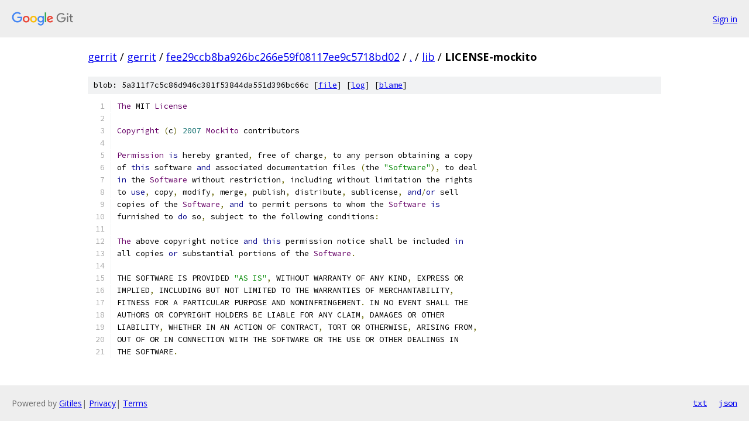

--- FILE ---
content_type: text/html; charset=utf-8
request_url: https://gerrit.googlesource.com/gerrit/+/fee29ccb8ba926bc266e59f08117ee9c5718bd02/lib/LICENSE-mockito
body_size: 1839
content:
<!DOCTYPE html><html lang="en"><head><meta charset="utf-8"><meta name="viewport" content="width=device-width, initial-scale=1"><title>lib/LICENSE-mockito - gerrit - Git at Google</title><link rel="stylesheet" type="text/css" href="/+static/base.css"><link rel="stylesheet" type="text/css" href="/+static/prettify/prettify.css"><!-- default customHeadTagPart --></head><body class="Site"><header class="Site-header"><div class="Header"><a class="Header-image" href="/"><img src="//www.gstatic.com/images/branding/lockups/2x/lockup_git_color_108x24dp.png" width="108" height="24" alt="Google Git"></a><div class="Header-menu"> <a class="Header-menuItem" href="https://accounts.google.com/AccountChooser?faa=1&amp;continue=https://gerrit.googlesource.com/login/gerrit/%2B/fee29ccb8ba926bc266e59f08117ee9c5718bd02/lib/LICENSE-mockito">Sign in</a> </div></div></header><div class="Site-content"><div class="Container "><div class="Breadcrumbs"><a class="Breadcrumbs-crumb" href="/?format=HTML">gerrit</a> / <a class="Breadcrumbs-crumb" href="/gerrit/">gerrit</a> / <a class="Breadcrumbs-crumb" href="/gerrit/+/fee29ccb8ba926bc266e59f08117ee9c5718bd02">fee29ccb8ba926bc266e59f08117ee9c5718bd02</a> / <a class="Breadcrumbs-crumb" href="/gerrit/+/fee29ccb8ba926bc266e59f08117ee9c5718bd02/">.</a> / <a class="Breadcrumbs-crumb" href="/gerrit/+/fee29ccb8ba926bc266e59f08117ee9c5718bd02/lib">lib</a> / <span class="Breadcrumbs-crumb">LICENSE-mockito</span></div><div class="u-sha1 u-monospace BlobSha1">blob: 5a311f7c5c86d946c381f53844da551d396bc66c [<a href="/gerrit/+/fee29ccb8ba926bc266e59f08117ee9c5718bd02/lib/LICENSE-mockito">file</a>] [<a href="/gerrit/+log/fee29ccb8ba926bc266e59f08117ee9c5718bd02/lib/LICENSE-mockito">log</a>] [<a href="/gerrit/+blame/fee29ccb8ba926bc266e59f08117ee9c5718bd02/lib/LICENSE-mockito">blame</a>]</div><table class="FileContents"><tr class="u-pre u-monospace FileContents-line"><td class="u-lineNum u-noSelect FileContents-lineNum" data-line-number="1"></td><td class="FileContents-lineContents" id="1"><span class="typ">The</span><span class="pln"> MIT </span><span class="typ">License</span></td></tr><tr class="u-pre u-monospace FileContents-line"><td class="u-lineNum u-noSelect FileContents-lineNum" data-line-number="2"></td><td class="FileContents-lineContents" id="2"></td></tr><tr class="u-pre u-monospace FileContents-line"><td class="u-lineNum u-noSelect FileContents-lineNum" data-line-number="3"></td><td class="FileContents-lineContents" id="3"><span class="typ">Copyright</span><span class="pln"> </span><span class="pun">(</span><span class="pln">c</span><span class="pun">)</span><span class="pln"> </span><span class="lit">2007</span><span class="pln"> </span><span class="typ">Mockito</span><span class="pln"> contributors</span></td></tr><tr class="u-pre u-monospace FileContents-line"><td class="u-lineNum u-noSelect FileContents-lineNum" data-line-number="4"></td><td class="FileContents-lineContents" id="4"></td></tr><tr class="u-pre u-monospace FileContents-line"><td class="u-lineNum u-noSelect FileContents-lineNum" data-line-number="5"></td><td class="FileContents-lineContents" id="5"><span class="typ">Permission</span><span class="pln"> </span><span class="kwd">is</span><span class="pln"> hereby granted</span><span class="pun">,</span><span class="pln"> free of charge</span><span class="pun">,</span><span class="pln"> to any person obtaining a copy</span></td></tr><tr class="u-pre u-monospace FileContents-line"><td class="u-lineNum u-noSelect FileContents-lineNum" data-line-number="6"></td><td class="FileContents-lineContents" id="6"><span class="pln">of </span><span class="kwd">this</span><span class="pln"> software </span><span class="kwd">and</span><span class="pln"> associated documentation files </span><span class="pun">(</span><span class="pln">the </span><span class="str">&quot;Software&quot;</span><span class="pun">),</span><span class="pln"> to deal</span></td></tr><tr class="u-pre u-monospace FileContents-line"><td class="u-lineNum u-noSelect FileContents-lineNum" data-line-number="7"></td><td class="FileContents-lineContents" id="7"><span class="kwd">in</span><span class="pln"> the </span><span class="typ">Software</span><span class="pln"> without restriction</span><span class="pun">,</span><span class="pln"> including without limitation the rights</span></td></tr><tr class="u-pre u-monospace FileContents-line"><td class="u-lineNum u-noSelect FileContents-lineNum" data-line-number="8"></td><td class="FileContents-lineContents" id="8"><span class="pln">to </span><span class="kwd">use</span><span class="pun">,</span><span class="pln"> copy</span><span class="pun">,</span><span class="pln"> modify</span><span class="pun">,</span><span class="pln"> merge</span><span class="pun">,</span><span class="pln"> publish</span><span class="pun">,</span><span class="pln"> distribute</span><span class="pun">,</span><span class="pln"> sublicense</span><span class="pun">,</span><span class="pln"> </span><span class="kwd">and</span><span class="pun">/</span><span class="kwd">or</span><span class="pln"> sell</span></td></tr><tr class="u-pre u-monospace FileContents-line"><td class="u-lineNum u-noSelect FileContents-lineNum" data-line-number="9"></td><td class="FileContents-lineContents" id="9"><span class="pln">copies of the </span><span class="typ">Software</span><span class="pun">,</span><span class="pln"> </span><span class="kwd">and</span><span class="pln"> to permit persons to whom the </span><span class="typ">Software</span><span class="pln"> </span><span class="kwd">is</span></td></tr><tr class="u-pre u-monospace FileContents-line"><td class="u-lineNum u-noSelect FileContents-lineNum" data-line-number="10"></td><td class="FileContents-lineContents" id="10"><span class="pln">furnished to </span><span class="kwd">do</span><span class="pln"> so</span><span class="pun">,</span><span class="pln"> subject to the following conditions</span><span class="pun">:</span></td></tr><tr class="u-pre u-monospace FileContents-line"><td class="u-lineNum u-noSelect FileContents-lineNum" data-line-number="11"></td><td class="FileContents-lineContents" id="11"></td></tr><tr class="u-pre u-monospace FileContents-line"><td class="u-lineNum u-noSelect FileContents-lineNum" data-line-number="12"></td><td class="FileContents-lineContents" id="12"><span class="typ">The</span><span class="pln"> above copyright notice </span><span class="kwd">and</span><span class="pln"> </span><span class="kwd">this</span><span class="pln"> permission notice shall be included </span><span class="kwd">in</span></td></tr><tr class="u-pre u-monospace FileContents-line"><td class="u-lineNum u-noSelect FileContents-lineNum" data-line-number="13"></td><td class="FileContents-lineContents" id="13"><span class="pln">all copies </span><span class="kwd">or</span><span class="pln"> substantial portions of the </span><span class="typ">Software</span><span class="pun">.</span></td></tr><tr class="u-pre u-monospace FileContents-line"><td class="u-lineNum u-noSelect FileContents-lineNum" data-line-number="14"></td><td class="FileContents-lineContents" id="14"></td></tr><tr class="u-pre u-monospace FileContents-line"><td class="u-lineNum u-noSelect FileContents-lineNum" data-line-number="15"></td><td class="FileContents-lineContents" id="15"><span class="pln">THE SOFTWARE IS PROVIDED </span><span class="str">&quot;AS IS&quot;</span><span class="pun">,</span><span class="pln"> WITHOUT WARRANTY OF ANY KIND</span><span class="pun">,</span><span class="pln"> EXPRESS OR</span></td></tr><tr class="u-pre u-monospace FileContents-line"><td class="u-lineNum u-noSelect FileContents-lineNum" data-line-number="16"></td><td class="FileContents-lineContents" id="16"><span class="pln">IMPLIED</span><span class="pun">,</span><span class="pln"> INCLUDING BUT NOT LIMITED TO THE WARRANTIES OF MERCHANTABILITY</span><span class="pun">,</span></td></tr><tr class="u-pre u-monospace FileContents-line"><td class="u-lineNum u-noSelect FileContents-lineNum" data-line-number="17"></td><td class="FileContents-lineContents" id="17"><span class="pln">FITNESS FOR A PARTICULAR PURPOSE AND NONINFRINGEMENT</span><span class="pun">.</span><span class="pln"> IN NO EVENT SHALL THE</span></td></tr><tr class="u-pre u-monospace FileContents-line"><td class="u-lineNum u-noSelect FileContents-lineNum" data-line-number="18"></td><td class="FileContents-lineContents" id="18"><span class="pln">AUTHORS OR COPYRIGHT HOLDERS BE LIABLE FOR ANY CLAIM</span><span class="pun">,</span><span class="pln"> DAMAGES OR OTHER</span></td></tr><tr class="u-pre u-monospace FileContents-line"><td class="u-lineNum u-noSelect FileContents-lineNum" data-line-number="19"></td><td class="FileContents-lineContents" id="19"><span class="pln">LIABILITY</span><span class="pun">,</span><span class="pln"> WHETHER IN AN ACTION OF CONTRACT</span><span class="pun">,</span><span class="pln"> TORT OR OTHERWISE</span><span class="pun">,</span><span class="pln"> ARISING FROM</span><span class="pun">,</span></td></tr><tr class="u-pre u-monospace FileContents-line"><td class="u-lineNum u-noSelect FileContents-lineNum" data-line-number="20"></td><td class="FileContents-lineContents" id="20"><span class="pln">OUT OF OR IN CONNECTION WITH THE SOFTWARE OR THE USE OR OTHER DEALINGS IN</span></td></tr><tr class="u-pre u-monospace FileContents-line"><td class="u-lineNum u-noSelect FileContents-lineNum" data-line-number="21"></td><td class="FileContents-lineContents" id="21"><span class="pln">THE SOFTWARE</span><span class="pun">.</span></td></tr></table><script nonce="DMxR03zFLzpbQxj7OTsRsw">for (let lineNumEl of document.querySelectorAll('td.u-lineNum')) {lineNumEl.onclick = () => {window.location.hash = `#${lineNumEl.getAttribute('data-line-number')}`;};}</script></div> <!-- Container --></div> <!-- Site-content --><footer class="Site-footer"><div class="Footer"><span class="Footer-poweredBy">Powered by <a href="https://gerrit.googlesource.com/gitiles/">Gitiles</a>| <a href="https://policies.google.com/privacy">Privacy</a>| <a href="https://policies.google.com/terms">Terms</a></span><span class="Footer-formats"><a class="u-monospace Footer-formatsItem" href="?format=TEXT">txt</a> <a class="u-monospace Footer-formatsItem" href="?format=JSON">json</a></span></div></footer></body></html>